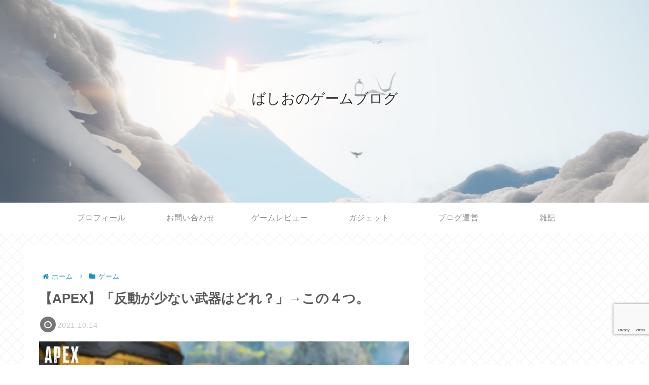

--- FILE ---
content_type: text/html; charset=utf-8
request_url: https://www.google.com/recaptcha/api2/anchor?ar=1&k=6LejTz8mAAAAAPoyMSluncQ8crLPLjfBHUS-MNMu&co=aHR0cHM6Ly9iYXNoaW8tZ2FtZS5jb206NDQz&hl=en&v=9TiwnJFHeuIw_s0wSd3fiKfN&size=invisible&anchor-ms=20000&execute-ms=30000&cb=gzud4h38jz8
body_size: 48419
content:
<!DOCTYPE HTML><html dir="ltr" lang="en"><head><meta http-equiv="Content-Type" content="text/html; charset=UTF-8">
<meta http-equiv="X-UA-Compatible" content="IE=edge">
<title>reCAPTCHA</title>
<style type="text/css">
/* cyrillic-ext */
@font-face {
  font-family: 'Roboto';
  font-style: normal;
  font-weight: 400;
  font-stretch: 100%;
  src: url(//fonts.gstatic.com/s/roboto/v48/KFO7CnqEu92Fr1ME7kSn66aGLdTylUAMa3GUBHMdazTgWw.woff2) format('woff2');
  unicode-range: U+0460-052F, U+1C80-1C8A, U+20B4, U+2DE0-2DFF, U+A640-A69F, U+FE2E-FE2F;
}
/* cyrillic */
@font-face {
  font-family: 'Roboto';
  font-style: normal;
  font-weight: 400;
  font-stretch: 100%;
  src: url(//fonts.gstatic.com/s/roboto/v48/KFO7CnqEu92Fr1ME7kSn66aGLdTylUAMa3iUBHMdazTgWw.woff2) format('woff2');
  unicode-range: U+0301, U+0400-045F, U+0490-0491, U+04B0-04B1, U+2116;
}
/* greek-ext */
@font-face {
  font-family: 'Roboto';
  font-style: normal;
  font-weight: 400;
  font-stretch: 100%;
  src: url(//fonts.gstatic.com/s/roboto/v48/KFO7CnqEu92Fr1ME7kSn66aGLdTylUAMa3CUBHMdazTgWw.woff2) format('woff2');
  unicode-range: U+1F00-1FFF;
}
/* greek */
@font-face {
  font-family: 'Roboto';
  font-style: normal;
  font-weight: 400;
  font-stretch: 100%;
  src: url(//fonts.gstatic.com/s/roboto/v48/KFO7CnqEu92Fr1ME7kSn66aGLdTylUAMa3-UBHMdazTgWw.woff2) format('woff2');
  unicode-range: U+0370-0377, U+037A-037F, U+0384-038A, U+038C, U+038E-03A1, U+03A3-03FF;
}
/* math */
@font-face {
  font-family: 'Roboto';
  font-style: normal;
  font-weight: 400;
  font-stretch: 100%;
  src: url(//fonts.gstatic.com/s/roboto/v48/KFO7CnqEu92Fr1ME7kSn66aGLdTylUAMawCUBHMdazTgWw.woff2) format('woff2');
  unicode-range: U+0302-0303, U+0305, U+0307-0308, U+0310, U+0312, U+0315, U+031A, U+0326-0327, U+032C, U+032F-0330, U+0332-0333, U+0338, U+033A, U+0346, U+034D, U+0391-03A1, U+03A3-03A9, U+03B1-03C9, U+03D1, U+03D5-03D6, U+03F0-03F1, U+03F4-03F5, U+2016-2017, U+2034-2038, U+203C, U+2040, U+2043, U+2047, U+2050, U+2057, U+205F, U+2070-2071, U+2074-208E, U+2090-209C, U+20D0-20DC, U+20E1, U+20E5-20EF, U+2100-2112, U+2114-2115, U+2117-2121, U+2123-214F, U+2190, U+2192, U+2194-21AE, U+21B0-21E5, U+21F1-21F2, U+21F4-2211, U+2213-2214, U+2216-22FF, U+2308-230B, U+2310, U+2319, U+231C-2321, U+2336-237A, U+237C, U+2395, U+239B-23B7, U+23D0, U+23DC-23E1, U+2474-2475, U+25AF, U+25B3, U+25B7, U+25BD, U+25C1, U+25CA, U+25CC, U+25FB, U+266D-266F, U+27C0-27FF, U+2900-2AFF, U+2B0E-2B11, U+2B30-2B4C, U+2BFE, U+3030, U+FF5B, U+FF5D, U+1D400-1D7FF, U+1EE00-1EEFF;
}
/* symbols */
@font-face {
  font-family: 'Roboto';
  font-style: normal;
  font-weight: 400;
  font-stretch: 100%;
  src: url(//fonts.gstatic.com/s/roboto/v48/KFO7CnqEu92Fr1ME7kSn66aGLdTylUAMaxKUBHMdazTgWw.woff2) format('woff2');
  unicode-range: U+0001-000C, U+000E-001F, U+007F-009F, U+20DD-20E0, U+20E2-20E4, U+2150-218F, U+2190, U+2192, U+2194-2199, U+21AF, U+21E6-21F0, U+21F3, U+2218-2219, U+2299, U+22C4-22C6, U+2300-243F, U+2440-244A, U+2460-24FF, U+25A0-27BF, U+2800-28FF, U+2921-2922, U+2981, U+29BF, U+29EB, U+2B00-2BFF, U+4DC0-4DFF, U+FFF9-FFFB, U+10140-1018E, U+10190-1019C, U+101A0, U+101D0-101FD, U+102E0-102FB, U+10E60-10E7E, U+1D2C0-1D2D3, U+1D2E0-1D37F, U+1F000-1F0FF, U+1F100-1F1AD, U+1F1E6-1F1FF, U+1F30D-1F30F, U+1F315, U+1F31C, U+1F31E, U+1F320-1F32C, U+1F336, U+1F378, U+1F37D, U+1F382, U+1F393-1F39F, U+1F3A7-1F3A8, U+1F3AC-1F3AF, U+1F3C2, U+1F3C4-1F3C6, U+1F3CA-1F3CE, U+1F3D4-1F3E0, U+1F3ED, U+1F3F1-1F3F3, U+1F3F5-1F3F7, U+1F408, U+1F415, U+1F41F, U+1F426, U+1F43F, U+1F441-1F442, U+1F444, U+1F446-1F449, U+1F44C-1F44E, U+1F453, U+1F46A, U+1F47D, U+1F4A3, U+1F4B0, U+1F4B3, U+1F4B9, U+1F4BB, U+1F4BF, U+1F4C8-1F4CB, U+1F4D6, U+1F4DA, U+1F4DF, U+1F4E3-1F4E6, U+1F4EA-1F4ED, U+1F4F7, U+1F4F9-1F4FB, U+1F4FD-1F4FE, U+1F503, U+1F507-1F50B, U+1F50D, U+1F512-1F513, U+1F53E-1F54A, U+1F54F-1F5FA, U+1F610, U+1F650-1F67F, U+1F687, U+1F68D, U+1F691, U+1F694, U+1F698, U+1F6AD, U+1F6B2, U+1F6B9-1F6BA, U+1F6BC, U+1F6C6-1F6CF, U+1F6D3-1F6D7, U+1F6E0-1F6EA, U+1F6F0-1F6F3, U+1F6F7-1F6FC, U+1F700-1F7FF, U+1F800-1F80B, U+1F810-1F847, U+1F850-1F859, U+1F860-1F887, U+1F890-1F8AD, U+1F8B0-1F8BB, U+1F8C0-1F8C1, U+1F900-1F90B, U+1F93B, U+1F946, U+1F984, U+1F996, U+1F9E9, U+1FA00-1FA6F, U+1FA70-1FA7C, U+1FA80-1FA89, U+1FA8F-1FAC6, U+1FACE-1FADC, U+1FADF-1FAE9, U+1FAF0-1FAF8, U+1FB00-1FBFF;
}
/* vietnamese */
@font-face {
  font-family: 'Roboto';
  font-style: normal;
  font-weight: 400;
  font-stretch: 100%;
  src: url(//fonts.gstatic.com/s/roboto/v48/KFO7CnqEu92Fr1ME7kSn66aGLdTylUAMa3OUBHMdazTgWw.woff2) format('woff2');
  unicode-range: U+0102-0103, U+0110-0111, U+0128-0129, U+0168-0169, U+01A0-01A1, U+01AF-01B0, U+0300-0301, U+0303-0304, U+0308-0309, U+0323, U+0329, U+1EA0-1EF9, U+20AB;
}
/* latin-ext */
@font-face {
  font-family: 'Roboto';
  font-style: normal;
  font-weight: 400;
  font-stretch: 100%;
  src: url(//fonts.gstatic.com/s/roboto/v48/KFO7CnqEu92Fr1ME7kSn66aGLdTylUAMa3KUBHMdazTgWw.woff2) format('woff2');
  unicode-range: U+0100-02BA, U+02BD-02C5, U+02C7-02CC, U+02CE-02D7, U+02DD-02FF, U+0304, U+0308, U+0329, U+1D00-1DBF, U+1E00-1E9F, U+1EF2-1EFF, U+2020, U+20A0-20AB, U+20AD-20C0, U+2113, U+2C60-2C7F, U+A720-A7FF;
}
/* latin */
@font-face {
  font-family: 'Roboto';
  font-style: normal;
  font-weight: 400;
  font-stretch: 100%;
  src: url(//fonts.gstatic.com/s/roboto/v48/KFO7CnqEu92Fr1ME7kSn66aGLdTylUAMa3yUBHMdazQ.woff2) format('woff2');
  unicode-range: U+0000-00FF, U+0131, U+0152-0153, U+02BB-02BC, U+02C6, U+02DA, U+02DC, U+0304, U+0308, U+0329, U+2000-206F, U+20AC, U+2122, U+2191, U+2193, U+2212, U+2215, U+FEFF, U+FFFD;
}
/* cyrillic-ext */
@font-face {
  font-family: 'Roboto';
  font-style: normal;
  font-weight: 500;
  font-stretch: 100%;
  src: url(//fonts.gstatic.com/s/roboto/v48/KFO7CnqEu92Fr1ME7kSn66aGLdTylUAMa3GUBHMdazTgWw.woff2) format('woff2');
  unicode-range: U+0460-052F, U+1C80-1C8A, U+20B4, U+2DE0-2DFF, U+A640-A69F, U+FE2E-FE2F;
}
/* cyrillic */
@font-face {
  font-family: 'Roboto';
  font-style: normal;
  font-weight: 500;
  font-stretch: 100%;
  src: url(//fonts.gstatic.com/s/roboto/v48/KFO7CnqEu92Fr1ME7kSn66aGLdTylUAMa3iUBHMdazTgWw.woff2) format('woff2');
  unicode-range: U+0301, U+0400-045F, U+0490-0491, U+04B0-04B1, U+2116;
}
/* greek-ext */
@font-face {
  font-family: 'Roboto';
  font-style: normal;
  font-weight: 500;
  font-stretch: 100%;
  src: url(//fonts.gstatic.com/s/roboto/v48/KFO7CnqEu92Fr1ME7kSn66aGLdTylUAMa3CUBHMdazTgWw.woff2) format('woff2');
  unicode-range: U+1F00-1FFF;
}
/* greek */
@font-face {
  font-family: 'Roboto';
  font-style: normal;
  font-weight: 500;
  font-stretch: 100%;
  src: url(//fonts.gstatic.com/s/roboto/v48/KFO7CnqEu92Fr1ME7kSn66aGLdTylUAMa3-UBHMdazTgWw.woff2) format('woff2');
  unicode-range: U+0370-0377, U+037A-037F, U+0384-038A, U+038C, U+038E-03A1, U+03A3-03FF;
}
/* math */
@font-face {
  font-family: 'Roboto';
  font-style: normal;
  font-weight: 500;
  font-stretch: 100%;
  src: url(//fonts.gstatic.com/s/roboto/v48/KFO7CnqEu92Fr1ME7kSn66aGLdTylUAMawCUBHMdazTgWw.woff2) format('woff2');
  unicode-range: U+0302-0303, U+0305, U+0307-0308, U+0310, U+0312, U+0315, U+031A, U+0326-0327, U+032C, U+032F-0330, U+0332-0333, U+0338, U+033A, U+0346, U+034D, U+0391-03A1, U+03A3-03A9, U+03B1-03C9, U+03D1, U+03D5-03D6, U+03F0-03F1, U+03F4-03F5, U+2016-2017, U+2034-2038, U+203C, U+2040, U+2043, U+2047, U+2050, U+2057, U+205F, U+2070-2071, U+2074-208E, U+2090-209C, U+20D0-20DC, U+20E1, U+20E5-20EF, U+2100-2112, U+2114-2115, U+2117-2121, U+2123-214F, U+2190, U+2192, U+2194-21AE, U+21B0-21E5, U+21F1-21F2, U+21F4-2211, U+2213-2214, U+2216-22FF, U+2308-230B, U+2310, U+2319, U+231C-2321, U+2336-237A, U+237C, U+2395, U+239B-23B7, U+23D0, U+23DC-23E1, U+2474-2475, U+25AF, U+25B3, U+25B7, U+25BD, U+25C1, U+25CA, U+25CC, U+25FB, U+266D-266F, U+27C0-27FF, U+2900-2AFF, U+2B0E-2B11, U+2B30-2B4C, U+2BFE, U+3030, U+FF5B, U+FF5D, U+1D400-1D7FF, U+1EE00-1EEFF;
}
/* symbols */
@font-face {
  font-family: 'Roboto';
  font-style: normal;
  font-weight: 500;
  font-stretch: 100%;
  src: url(//fonts.gstatic.com/s/roboto/v48/KFO7CnqEu92Fr1ME7kSn66aGLdTylUAMaxKUBHMdazTgWw.woff2) format('woff2');
  unicode-range: U+0001-000C, U+000E-001F, U+007F-009F, U+20DD-20E0, U+20E2-20E4, U+2150-218F, U+2190, U+2192, U+2194-2199, U+21AF, U+21E6-21F0, U+21F3, U+2218-2219, U+2299, U+22C4-22C6, U+2300-243F, U+2440-244A, U+2460-24FF, U+25A0-27BF, U+2800-28FF, U+2921-2922, U+2981, U+29BF, U+29EB, U+2B00-2BFF, U+4DC0-4DFF, U+FFF9-FFFB, U+10140-1018E, U+10190-1019C, U+101A0, U+101D0-101FD, U+102E0-102FB, U+10E60-10E7E, U+1D2C0-1D2D3, U+1D2E0-1D37F, U+1F000-1F0FF, U+1F100-1F1AD, U+1F1E6-1F1FF, U+1F30D-1F30F, U+1F315, U+1F31C, U+1F31E, U+1F320-1F32C, U+1F336, U+1F378, U+1F37D, U+1F382, U+1F393-1F39F, U+1F3A7-1F3A8, U+1F3AC-1F3AF, U+1F3C2, U+1F3C4-1F3C6, U+1F3CA-1F3CE, U+1F3D4-1F3E0, U+1F3ED, U+1F3F1-1F3F3, U+1F3F5-1F3F7, U+1F408, U+1F415, U+1F41F, U+1F426, U+1F43F, U+1F441-1F442, U+1F444, U+1F446-1F449, U+1F44C-1F44E, U+1F453, U+1F46A, U+1F47D, U+1F4A3, U+1F4B0, U+1F4B3, U+1F4B9, U+1F4BB, U+1F4BF, U+1F4C8-1F4CB, U+1F4D6, U+1F4DA, U+1F4DF, U+1F4E3-1F4E6, U+1F4EA-1F4ED, U+1F4F7, U+1F4F9-1F4FB, U+1F4FD-1F4FE, U+1F503, U+1F507-1F50B, U+1F50D, U+1F512-1F513, U+1F53E-1F54A, U+1F54F-1F5FA, U+1F610, U+1F650-1F67F, U+1F687, U+1F68D, U+1F691, U+1F694, U+1F698, U+1F6AD, U+1F6B2, U+1F6B9-1F6BA, U+1F6BC, U+1F6C6-1F6CF, U+1F6D3-1F6D7, U+1F6E0-1F6EA, U+1F6F0-1F6F3, U+1F6F7-1F6FC, U+1F700-1F7FF, U+1F800-1F80B, U+1F810-1F847, U+1F850-1F859, U+1F860-1F887, U+1F890-1F8AD, U+1F8B0-1F8BB, U+1F8C0-1F8C1, U+1F900-1F90B, U+1F93B, U+1F946, U+1F984, U+1F996, U+1F9E9, U+1FA00-1FA6F, U+1FA70-1FA7C, U+1FA80-1FA89, U+1FA8F-1FAC6, U+1FACE-1FADC, U+1FADF-1FAE9, U+1FAF0-1FAF8, U+1FB00-1FBFF;
}
/* vietnamese */
@font-face {
  font-family: 'Roboto';
  font-style: normal;
  font-weight: 500;
  font-stretch: 100%;
  src: url(//fonts.gstatic.com/s/roboto/v48/KFO7CnqEu92Fr1ME7kSn66aGLdTylUAMa3OUBHMdazTgWw.woff2) format('woff2');
  unicode-range: U+0102-0103, U+0110-0111, U+0128-0129, U+0168-0169, U+01A0-01A1, U+01AF-01B0, U+0300-0301, U+0303-0304, U+0308-0309, U+0323, U+0329, U+1EA0-1EF9, U+20AB;
}
/* latin-ext */
@font-face {
  font-family: 'Roboto';
  font-style: normal;
  font-weight: 500;
  font-stretch: 100%;
  src: url(//fonts.gstatic.com/s/roboto/v48/KFO7CnqEu92Fr1ME7kSn66aGLdTylUAMa3KUBHMdazTgWw.woff2) format('woff2');
  unicode-range: U+0100-02BA, U+02BD-02C5, U+02C7-02CC, U+02CE-02D7, U+02DD-02FF, U+0304, U+0308, U+0329, U+1D00-1DBF, U+1E00-1E9F, U+1EF2-1EFF, U+2020, U+20A0-20AB, U+20AD-20C0, U+2113, U+2C60-2C7F, U+A720-A7FF;
}
/* latin */
@font-face {
  font-family: 'Roboto';
  font-style: normal;
  font-weight: 500;
  font-stretch: 100%;
  src: url(//fonts.gstatic.com/s/roboto/v48/KFO7CnqEu92Fr1ME7kSn66aGLdTylUAMa3yUBHMdazQ.woff2) format('woff2');
  unicode-range: U+0000-00FF, U+0131, U+0152-0153, U+02BB-02BC, U+02C6, U+02DA, U+02DC, U+0304, U+0308, U+0329, U+2000-206F, U+20AC, U+2122, U+2191, U+2193, U+2212, U+2215, U+FEFF, U+FFFD;
}
/* cyrillic-ext */
@font-face {
  font-family: 'Roboto';
  font-style: normal;
  font-weight: 900;
  font-stretch: 100%;
  src: url(//fonts.gstatic.com/s/roboto/v48/KFO7CnqEu92Fr1ME7kSn66aGLdTylUAMa3GUBHMdazTgWw.woff2) format('woff2');
  unicode-range: U+0460-052F, U+1C80-1C8A, U+20B4, U+2DE0-2DFF, U+A640-A69F, U+FE2E-FE2F;
}
/* cyrillic */
@font-face {
  font-family: 'Roboto';
  font-style: normal;
  font-weight: 900;
  font-stretch: 100%;
  src: url(//fonts.gstatic.com/s/roboto/v48/KFO7CnqEu92Fr1ME7kSn66aGLdTylUAMa3iUBHMdazTgWw.woff2) format('woff2');
  unicode-range: U+0301, U+0400-045F, U+0490-0491, U+04B0-04B1, U+2116;
}
/* greek-ext */
@font-face {
  font-family: 'Roboto';
  font-style: normal;
  font-weight: 900;
  font-stretch: 100%;
  src: url(//fonts.gstatic.com/s/roboto/v48/KFO7CnqEu92Fr1ME7kSn66aGLdTylUAMa3CUBHMdazTgWw.woff2) format('woff2');
  unicode-range: U+1F00-1FFF;
}
/* greek */
@font-face {
  font-family: 'Roboto';
  font-style: normal;
  font-weight: 900;
  font-stretch: 100%;
  src: url(//fonts.gstatic.com/s/roboto/v48/KFO7CnqEu92Fr1ME7kSn66aGLdTylUAMa3-UBHMdazTgWw.woff2) format('woff2');
  unicode-range: U+0370-0377, U+037A-037F, U+0384-038A, U+038C, U+038E-03A1, U+03A3-03FF;
}
/* math */
@font-face {
  font-family: 'Roboto';
  font-style: normal;
  font-weight: 900;
  font-stretch: 100%;
  src: url(//fonts.gstatic.com/s/roboto/v48/KFO7CnqEu92Fr1ME7kSn66aGLdTylUAMawCUBHMdazTgWw.woff2) format('woff2');
  unicode-range: U+0302-0303, U+0305, U+0307-0308, U+0310, U+0312, U+0315, U+031A, U+0326-0327, U+032C, U+032F-0330, U+0332-0333, U+0338, U+033A, U+0346, U+034D, U+0391-03A1, U+03A3-03A9, U+03B1-03C9, U+03D1, U+03D5-03D6, U+03F0-03F1, U+03F4-03F5, U+2016-2017, U+2034-2038, U+203C, U+2040, U+2043, U+2047, U+2050, U+2057, U+205F, U+2070-2071, U+2074-208E, U+2090-209C, U+20D0-20DC, U+20E1, U+20E5-20EF, U+2100-2112, U+2114-2115, U+2117-2121, U+2123-214F, U+2190, U+2192, U+2194-21AE, U+21B0-21E5, U+21F1-21F2, U+21F4-2211, U+2213-2214, U+2216-22FF, U+2308-230B, U+2310, U+2319, U+231C-2321, U+2336-237A, U+237C, U+2395, U+239B-23B7, U+23D0, U+23DC-23E1, U+2474-2475, U+25AF, U+25B3, U+25B7, U+25BD, U+25C1, U+25CA, U+25CC, U+25FB, U+266D-266F, U+27C0-27FF, U+2900-2AFF, U+2B0E-2B11, U+2B30-2B4C, U+2BFE, U+3030, U+FF5B, U+FF5D, U+1D400-1D7FF, U+1EE00-1EEFF;
}
/* symbols */
@font-face {
  font-family: 'Roboto';
  font-style: normal;
  font-weight: 900;
  font-stretch: 100%;
  src: url(//fonts.gstatic.com/s/roboto/v48/KFO7CnqEu92Fr1ME7kSn66aGLdTylUAMaxKUBHMdazTgWw.woff2) format('woff2');
  unicode-range: U+0001-000C, U+000E-001F, U+007F-009F, U+20DD-20E0, U+20E2-20E4, U+2150-218F, U+2190, U+2192, U+2194-2199, U+21AF, U+21E6-21F0, U+21F3, U+2218-2219, U+2299, U+22C4-22C6, U+2300-243F, U+2440-244A, U+2460-24FF, U+25A0-27BF, U+2800-28FF, U+2921-2922, U+2981, U+29BF, U+29EB, U+2B00-2BFF, U+4DC0-4DFF, U+FFF9-FFFB, U+10140-1018E, U+10190-1019C, U+101A0, U+101D0-101FD, U+102E0-102FB, U+10E60-10E7E, U+1D2C0-1D2D3, U+1D2E0-1D37F, U+1F000-1F0FF, U+1F100-1F1AD, U+1F1E6-1F1FF, U+1F30D-1F30F, U+1F315, U+1F31C, U+1F31E, U+1F320-1F32C, U+1F336, U+1F378, U+1F37D, U+1F382, U+1F393-1F39F, U+1F3A7-1F3A8, U+1F3AC-1F3AF, U+1F3C2, U+1F3C4-1F3C6, U+1F3CA-1F3CE, U+1F3D4-1F3E0, U+1F3ED, U+1F3F1-1F3F3, U+1F3F5-1F3F7, U+1F408, U+1F415, U+1F41F, U+1F426, U+1F43F, U+1F441-1F442, U+1F444, U+1F446-1F449, U+1F44C-1F44E, U+1F453, U+1F46A, U+1F47D, U+1F4A3, U+1F4B0, U+1F4B3, U+1F4B9, U+1F4BB, U+1F4BF, U+1F4C8-1F4CB, U+1F4D6, U+1F4DA, U+1F4DF, U+1F4E3-1F4E6, U+1F4EA-1F4ED, U+1F4F7, U+1F4F9-1F4FB, U+1F4FD-1F4FE, U+1F503, U+1F507-1F50B, U+1F50D, U+1F512-1F513, U+1F53E-1F54A, U+1F54F-1F5FA, U+1F610, U+1F650-1F67F, U+1F687, U+1F68D, U+1F691, U+1F694, U+1F698, U+1F6AD, U+1F6B2, U+1F6B9-1F6BA, U+1F6BC, U+1F6C6-1F6CF, U+1F6D3-1F6D7, U+1F6E0-1F6EA, U+1F6F0-1F6F3, U+1F6F7-1F6FC, U+1F700-1F7FF, U+1F800-1F80B, U+1F810-1F847, U+1F850-1F859, U+1F860-1F887, U+1F890-1F8AD, U+1F8B0-1F8BB, U+1F8C0-1F8C1, U+1F900-1F90B, U+1F93B, U+1F946, U+1F984, U+1F996, U+1F9E9, U+1FA00-1FA6F, U+1FA70-1FA7C, U+1FA80-1FA89, U+1FA8F-1FAC6, U+1FACE-1FADC, U+1FADF-1FAE9, U+1FAF0-1FAF8, U+1FB00-1FBFF;
}
/* vietnamese */
@font-face {
  font-family: 'Roboto';
  font-style: normal;
  font-weight: 900;
  font-stretch: 100%;
  src: url(//fonts.gstatic.com/s/roboto/v48/KFO7CnqEu92Fr1ME7kSn66aGLdTylUAMa3OUBHMdazTgWw.woff2) format('woff2');
  unicode-range: U+0102-0103, U+0110-0111, U+0128-0129, U+0168-0169, U+01A0-01A1, U+01AF-01B0, U+0300-0301, U+0303-0304, U+0308-0309, U+0323, U+0329, U+1EA0-1EF9, U+20AB;
}
/* latin-ext */
@font-face {
  font-family: 'Roboto';
  font-style: normal;
  font-weight: 900;
  font-stretch: 100%;
  src: url(//fonts.gstatic.com/s/roboto/v48/KFO7CnqEu92Fr1ME7kSn66aGLdTylUAMa3KUBHMdazTgWw.woff2) format('woff2');
  unicode-range: U+0100-02BA, U+02BD-02C5, U+02C7-02CC, U+02CE-02D7, U+02DD-02FF, U+0304, U+0308, U+0329, U+1D00-1DBF, U+1E00-1E9F, U+1EF2-1EFF, U+2020, U+20A0-20AB, U+20AD-20C0, U+2113, U+2C60-2C7F, U+A720-A7FF;
}
/* latin */
@font-face {
  font-family: 'Roboto';
  font-style: normal;
  font-weight: 900;
  font-stretch: 100%;
  src: url(//fonts.gstatic.com/s/roboto/v48/KFO7CnqEu92Fr1ME7kSn66aGLdTylUAMa3yUBHMdazQ.woff2) format('woff2');
  unicode-range: U+0000-00FF, U+0131, U+0152-0153, U+02BB-02BC, U+02C6, U+02DA, U+02DC, U+0304, U+0308, U+0329, U+2000-206F, U+20AC, U+2122, U+2191, U+2193, U+2212, U+2215, U+FEFF, U+FFFD;
}

</style>
<link rel="stylesheet" type="text/css" href="https://www.gstatic.com/recaptcha/releases/9TiwnJFHeuIw_s0wSd3fiKfN/styles__ltr.css">
<script nonce="x7cyh7cniovdHJnfEq3Y9A" type="text/javascript">window['__recaptcha_api'] = 'https://www.google.com/recaptcha/api2/';</script>
<script type="text/javascript" src="https://www.gstatic.com/recaptcha/releases/9TiwnJFHeuIw_s0wSd3fiKfN/recaptcha__en.js" nonce="x7cyh7cniovdHJnfEq3Y9A">
      
    </script></head>
<body><div id="rc-anchor-alert" class="rc-anchor-alert"></div>
<input type="hidden" id="recaptcha-token" value="[base64]">
<script type="text/javascript" nonce="x7cyh7cniovdHJnfEq3Y9A">
      recaptcha.anchor.Main.init("[\x22ainput\x22,[\x22bgdata\x22,\x22\x22,\[base64]/[base64]/bmV3IFpbdF0obVswXSk6Sz09Mj9uZXcgWlt0XShtWzBdLG1bMV0pOks9PTM/bmV3IFpbdF0obVswXSxtWzFdLG1bMl0pOks9PTQ/[base64]/[base64]/[base64]/[base64]/[base64]/[base64]/[base64]/[base64]/[base64]/[base64]/[base64]/[base64]/[base64]/[base64]\\u003d\\u003d\x22,\[base64]\\u003d\\u003d\x22,\x22wrMXMMOyI8OYw5nDrCbCpsOEwqHCvVDDpD0Bf8O4ScKyY8Khw5gEwpXDoicALMO2w4nCh20+G8OpwqDDu8OQH8Kdw53DlsOPw51palF8wooHK8K3w5rDsiwawqvDnkDCmQLDtsKJw4MPZ8KJwp9SJih/w53DpERwTWUbZ8KXUcOmXhTChlPCgmsrIAsUw7jCr1IJI8K2H8O1ZCnDtU5TCMKtw7MscsOPwqVyecKbwrTCg08NQl9kDDsNP8Kow7TDrsKcRsKsw5lsw7vCvDTClhJNw5/Cs3rCjsKWwo43wrHDmnDCjFJvwqw+w7TDvCEXwoQrw4zCh0vCvQpFMW5Uczh5wr3Cp8OLIMKPfCABW8O5wp/CmsO7w73CrsOTwq4/PSnDhwUZw5AFbcOfwpHDuUzDncK3w4cew5HCgcKPaAHCtcKPw5XDuWkFOHXChMOewpZnCEVCdMOcw7LCgMOTGEEjwq/Cv8Orw4zCqMKlwokxGMO7QcOgw4Mcw4PDjHx/QzRxFcOWVGHCv8OodGB8w57CuMKZw551DwHCoinCq8OlKsOrUxnCny9qw5ggNEXDkMOaVcKpA0xddsKDHF9TwrI8w7zCjMOFQzDCp2pJw5zDhsOTwrMOwrfDrsOWwp7Di1vDsQZZwrTCr8OawpIHCVlPw6Fgw7wXw6PCtklbaVHCnDzDiThAHBw/EsOkW2ktwr90fz1XXS/Dq007wpnDsMKfw54kOTTDjUcVwrMEw5DCuSN2UcKkaylxwpFALcO7w7UWw5PCgFMfwrTDjcOiPADDvwnDhnxiwrAHEMKKw7sJwr3CscO/[base64]/[base64]/Di0kgw4pLASIrUChCwrFhw4DCvwLDsxjCjUt3w4McwpA3w45/X8KoE23DlkjDs8KYwo5HKFlowq/CoQw1VcOiYMK6KMOVFF4iC8KyOT9vwoY3wqNyb8KGwrfChcKcWcOxw4/[base64]/DnAxmH8Oiw65RIHoBw5nDjRHDqCo7Vh7CtyHDuFdoBsOzO04Xwrstw5lrwozCuh/[base64]/[base64]/[base64]/DpEXDlGfDj1cQwoLCv0vDt8OvS8OGSx9HPXXCuMKvwppgwrBAw6BMwpbDksOwacO9UsK4wrcjVA9YU8OOT2lqwoAEHhAvwqw/wpdAbCw1DShxwrXDnQvDj2jDicOowp4ewprCvTDDhMODS1vDnWJ7wrzCvBV8ZRXDqxNNw4DDnm4hwoXCkcOuw5bDmQHCum/[base64]/DssKDImjCsB1Ow4spw6bChcKGw61iwp9Hw5LChcOXwr8xw4Eyw4kGw6rCoMKGwo7DmzXCjcO9KjfDi0jChTLDmgvCkMOoFsOFA8Omw4/CssK4SxXCrcOAw5ANdyXCqcO5fsKFB8OkfMK2THbCkS7DmwzDt2s8dHEHVn87wrQqw7bCngbDr8KGfkY2MwzDicKUw5lpw7xmRVnCvcOZwrHDg8KHw5bChTPCvMOQw6YmwoLDisKDw4xLVgjDqsKJVMKYGcK/bcOnDMOwW8KYbyNxax3CqGnCjcOtCELCi8Kkw5HChsOEwqfCih3CnX1FwrnCnUV3Yy/DvHclw63Co1HDljIKLzbCkVpgJcKAwrg/LkjDvsO4PMOEw4HCl8KEwqnCgMOiwo4Hwq9jwrvCjwQTH0sOI8OPwpZMw4xCwqc2w7LCqsObGsOZf8OPVwNdU3c+wpdbL8KPKcOmSsKdw70Pw4AIw53DogtPcsOzw6rDnsOpwqstwo7CkljDosO2X8KcIl4HfGXCrcOzw5XDq8OYwprCoiHDu1cdwo84YMK/[base64]/[base64]/CvMOGOlfDrcKBwoBSw5M8w6vCvMOjdl12QMOLLcKMTkXDuRnCisKfwqIyw5JWwpDCuxM9fXTCrMKzwp3DuMK5w73CgiovAWMBw4syw6fCs1t3An7CrXLDi8Odw57DsDvCn8OwV1jCucKLfj/DkcOUw6IBXsOxw77Cj0zDvMOabsKAasKKwpTDj0vCi8KDQcOPwq/DsiJ5w7V/acOxwr7DhkEBwpgBwqbCn0zDkywMw5vDkmnDhRgPEcKqMSXCgHEoHcKBTH0CVsOdS8KkTlTCrQ3ClcODXxxZw6p/wrgYG8KZw5DCqsKYUGzCvsONw6Ygw4ArwqdkeUnCicKiw7pEwrHDoTXDuhjCt8OHYMK9cXw4bz1cw7fDoTgsw43CtsKkw5/Dsn5lElXDucOXD8KTwqRiemAhY8OgLcOBJgB9TljDrcOmL3xBwo9awp8/[base64]/DncOfIMKfdy/[base64]/w7giwrlxw4bCp8Kiw6N5WAdLWMOjOi1tw5VYTsKDBUTChcOLw7YXwr7DvcK1Q8KCwpvCkV/CollDw5HDgsO/w4XCtFzDscO9wp7Cu8KHB8K8GMKDScKBwrDDisO5CcKSw4HChcOXwrcdSgHDomfDvlsxw6hpEMODwpl0NMONw4godsOGQsOmwrAewr5nRlbCscK6WT/DtQ7CpwXCqsK1IsO4wrc5wqPDizBtJg0Jw5BCwqcCU8KucmvDrwFuWTPDs8KRwqZ/[base64]/wqsBaUfCicK2QzjCicOAWsOzakzCrMOzCA8nZ8OwbG3DvsOoO8KOw7vCngRcw4/Dk3t9NMOsAcOjXlEQwrLDigNrw7cGHicxMyQ6NMKCKGIxw641w5XCkA40RwbCtTDCosOrekYmw6Juwo1CPsKwJEp7woLDnsKGwqRvwojDrlHCvcOeAS5mTgpMwokfUMK7wrnDn1opwqPDuCpQJTvDsMOdwrfCksOXwqpNwo3Cm3NPw5rCocOIFMKtwqY/wpvDpgfDu8OTfA9zFsOPwrVGTGExw5QYMRcVSsK/XcOJw4fDusKwK08feW5qIsK+w6cdwrU/O2jCojQpwprDh0QVwrkfw6bCsx9HdSTDm8OWw6RGIcOuwpvDk3fCl8OIwrXDo8O7Z8O4w7TCjHM8wqdfBsK5w7vDicOvJGQkw6vDgmDDncOVNQnDjsOPw7bDlcOcwoPCmAfClMK8w7TDnGcMPBc/bQ0yA8OpNxQtdyglCgnCvz3Ds0N3w4rDmVU6PMOPwoAfwqHCmi3DghTDocKewrdgdUotSsOzTRnCh8KMBTzDncOHw7NFwrQkNsOdw7hBWcOVRilHQsOkwofDlB1jw7nCq0fDvCnCm2DDmMOFwqF1w47CsS/DozZiw40IwoHDusOMwoIiRw3DnsKrZRtPEGYSwr4zJkvCncK/UMKbITxswq5Gw6JJf8KWFsOOw6PDlMOfw4TDjhgKZcK4IUjCm2INMQg6wolqZDQIV8KiAmZBbGlAeHplSQYSTcO0GwBUwqzDol/DpcKzw79Kw5LDlgfColJ8eMKKw4PCuB8DKcKebXLCn8O3w5wVw5LDlShXwpHCrMKjwrHDn8OMY8OHwrzDgA51M8KSwr1SwrY9w75LBUEbHWwJacKBw4TDi8O7IMO2wp3DpEhjw7zDjE4/wrYNw6QSw5l9YcKnE8OWwpQ2R8ObwqE8QzkQwowIDn1nw50zB8OYwpPDpxHDlcKIwpvCnRzCoyTDi8OKXcODQMKOwo4kwohUSsKuwrQvb8K3wpcKw6TDsRnDk1xvKjnDhSIBKsKqwpDDssOfcWnCrXRswr95w7pmwpvCjTtWUm/Dn8OuwpQfwpzDucKqw5VPcFF/[base64]/YsOJIFgmw6YtOsKXfMOUMB4OwpF1AlnDtVYkKlU5w6vCpsK4wrRnw6rDlcO4aSPCpDvCgsOSGcOowpvCvWzCjMO9GcOqHMKSZVRnwrsMZ8KQNsO9GsKdw5XDoCfDg8K1w6g8fsOeEWHCoR5RwrtKaMOUMCdnacOVwrJ/[base64]/DpBnDgcKReBfDhsODdkZhRCYtw7NeKxoPRcOzRQx8EVQKNh5/MMKFM8O3L8OYMMKywqYuGcOGK8OdWGnDtMO1KSTCojfDj8OwdsOyUX9naMKlbhfCq8OJYMOmw6Z0PcK/alzDq2QdRsODwpLCqwnChsK7GCpcHTbChylKwoo0VcKPw4LDmx9NwpgewpnDlT3Ct1jCh1/DqcKfwqYKOsKhB8Kiw6F2wrzCuzTDqMOWw7XDlcOEBcK9V8KZDjA3w6HCsgHCmUzDhkxRwp57wr3Di8KSw6l+CcKHR8Obw4zDiMKTUsKTwpHCuV3Cln/CoB7ChU9Ww6JcYsKtw5JrVFEtwrrDqEB+XT/DoynCgsOpcW9ew7/[base64]/CjcOOXX3DuUTCmAxiwovDosK2w7sYwprDjcK+McKaw77CncOZwp0pbMK1w5DCmkfCnGXCrAXDnBfCo8KzbcKEw5nDscOFwqvCm8OHwpnDq2vDuMO3IsOJeB/[base64]/Cl8K3woQ2w5HDosONw7DDvcKgSMK4YzjCicKpw5fCtR7DgR3DnMKOwpbDsRJowqABw5ZGwrHDi8O/djVFQxrDiMKhMHLCm8Kyw5jDozgzw6TDtWLDjsK7wq/[base64]/CtAc1B2ksPMOFSMOCwqLCuHpiZADCvcK+F8KyR35NVg43w7bDjm8JQSkdw5DCtcKfw4IKwoTComE0aVoHw5HDkXY9wr/DnMKTw5oCw5RzHX7CqMKVRsOMw61/P8KWw40LZA3DvsKKI8OnZ8KwZBfCpDDCmF/DnDjDpsKCVcOmCMOyDlzDoh/Dpg/Ck8OfwpTCscOAw58eT8K+w6tHKSLDoVbCgFXCn1jDrQ0nc1/CksOTw47Do8Kzwr7CmWQpU3LClW56UMK6w5rCisKtwpjChxTDnw8jWUsKCl5rR1zDj07Cj8K0w4bCicKjEcO1wrfDusOoSl3DlmDDq2PDkcKSCsOjwpLCoMKew4rDoMKZJQRNwqh0w4rDnltXwoLCosOxw68AwrxSwoHChsOeYg3CoA/DpMOnwq91w6Q0fcOawobCoE/Dr8O6w4/DnsOiJifDvsOQw6LDriPCpsKUcnTClXwrw4nCu8OrwrkKAMK/w4jCtGgBw5Nfw7/CscOpQcOoBG3CoMO+eELDs1kJwqjCuQIzwpI2w5xSb2/CmU0Ww4MPwowbwowgwrtaw505FRbCiBHDh8K9w6HDtsOfw7w1wpl/[base64]/Du1nDh23CuMOFFMOnIFo0dD3Dr8Kywoh8Wg3DmcKnwqHDscO4w6EhGMOuwpZPTsKhBMKBc8Ocw5vDn8KGBU/CthlyHU0iwpo9RcOAWjpxasOMwojChcO2wpRFFMOqw4fDoikvwrXDuMObw5TCusKZw7MrwqHCnEzDnE7CmcK2wozDo8K7wrHCicKKwoXCjcKzGGgxOsOSw6VKwpd5T3nCtFTCh8K2wq/DmMOXHsKUwrLCqcO5PxEwTSB1cMKjQcKdw7rDoV7Dl0I3wpXDlsKqwprDoH/DnmXChDLClFbCmnYzw5IOwogNw7B3w4HChA8NwpVbw7/CmcKSCcOWw5ZQQMKFw43DsV/CqVhPV35bE8OsRmPDnsKUw4h/AHPCq8KbcMO4PkovwoAGRShRNz1owohRRTkmw5MVwoBqWsKawo40c8Odw6zCpH1/FsK2wpzCmcKCRMKyZ8KnbVDDlsO/wrM0w5sEwrp7WMK3woxgw4TDvsKEPsKKbBnChsKvw4nCmMKqbsOJJcOTw54Twoc+Q107wr/[base64]/[base64]/DrBzCmFErw6gYAcKYDFTDrsKiw7/CosKONcK/ah9xwq99woI8wr5ywp4dVMKHCRhlGDB4bsOTFETCrMOOw6tAwr/CqjJ4w5oOwoMRwrt2fnZdEEEoI8OARBDColnDgMOEfVJVwqjDi8OZw5IfwrrDsEgBQys3w7nCn8K2P8OWFsObw4NJTGPCpD7DnEcvwrBoGsOVw4vDrMK5B8KiAFDClsOSS8OpeMKbFWPCmsOdw5/[base64]/HFDClMKTw7hcQBdqwpcMDMO+QzbCrHRnfVBAw4cxS8OgQ8Kxw4xVwodTVcOXVAROw69nw5XDvMOtUDAnw6TCpMKHwpzDj8OoYlHDh24Sw7nCjQJbXMKgFWkAMWfChFXDlwJZw5wSH3pjwrJubMOCCwsgw4PCoDLDtMKowp5jwqDDgMKDw6HCqQBGLMOhwo/Ds8K8S8KRKx3Ctx7CtE7DpsOTKcKiw7lEw6jDnEAFw6pOwrzCkjsowoPDghjDgMO8wqTCs8KTCMK4B1Naw4HCvGc/FcOPwqcwwr52w7p5CSUhbcK9w5l9HCU/[base64]/CtsKrEE/DvTDCiMOsGcOLASbCv8KOw7s+w7kGwqPDolApwoHDjhXDucO1w7V0HkEmwqgiwo/CkMOtViXCiDvCisKXNsOJZ2tRwovDmz/Cj3FbWcO9w6ZhR8O/JlVnwoIKfcOkesOrcMOZCm8xwqAowrfDm8OYwqLDj8OOwr5Zw4HDjcKURsOdQcODLXfCnkzDjnnCmE9+wrnDrcKOwpIHwqbDvsKsFsOiwpBxw63ClsKqw57DpMKkwr/[base64]/TsO9wq14GVNldcObwqfCkgQdNjTCoMO9Y1gDwqvDsTJHwrNOa8KTKcKxSsO3YzYLGsOPw6nCtEwSw7A4McKiwpo5alLDgMK8w53DtMOyYsOnbHTDozhqwqEUw4BLNT7Cu8KxHcOqw7AEQsOqQ2PCq8OAwqDCrkwKw7hrfsKxwp5ccsKaMm1/w4YXwpnCkMO7wqduwowSw7oJPl7CpsKWwrPCt8ONw50DYsO4wqXDii0Pw4jDncKzw7DCh04qDcKkwqwgNjx/K8OUw6DDgMKowr8dUHMrwpYQwo/Ck1zDnxtwYcKyw4zCuwrCi8KSZ8OresOWwoFTwrtmHDxfw4HCgHvCgcOZMcOMwrRkw7ZxLMOmwptWwrvDkhh8MSUNWE1Fw416IMKvw4luw5fDmcO1w7UnwoTDuWfCkcK5wr7DjxzDvHAiw6sGB1fDjEhkw4fDsE/CrzHCrsOxwq/DisKJNMK7w78WwpQ+KkhPRi5MwpQfwr7DtnPDgMK8w5XCgMKqwpvDncKmdU9vTzwAC3t5BEPDu8KOwoEWw4x/[base64]/[base64]/DuzccBnlfJXDCg8Kkwo58FCbCiMKuUETDihrDhMK+w4V3AsOtwrLDmcKrQsOLPXHDv8KSwpEowoLCj8KPw7rDnl/CkH4sw50HwqJlw4/[base64]/[base64]/[base64]/Dh13DsiZ2w7/CglNeKMKfwpFDUTbDgcO8wq7Du8O1w4TCq8OZVMOYN8KeX8Oga8OXwpQEbsKsRjUGwr/DmHLDncK/fsO/w7UTecO9ZMOHw7xdw7M/w5vChMKVRn/[base64]/XHkFw4HDqxrCjsK3EH7CsA/CjWXDiMK/FQovP1FAwpTCm8OFacKewoPCr8OfNMKJLcKZGRDCgsKQDgTClcKTMyVWwq47EQNrwr1Lwp9Zf8OhwqlNw7jDi8OpwrQDPHXCsH5rH1zDknvDgsOUw7zDv8Oyc8Omw7DCtgtUw7pPHsKJw7hweHnCgMK2cMKfwp0xwqtbXVQZN8Orw4nDn8OpTcK6IMKIw7TCtRR1w7/Cv8K7MMKrAj7DpEcfwp7DuMK/[base64]/DpwzCoMO1GzxkAMOIw4smwrnCu8O/w44wwrlkwpVxR8O3wr3DtsKOE0nCjcOpwqgzw6nDmStYw4nDkMK6Emc8RyDCjzNSP8O6W3rCosKFwqzChHHCj8O9w6bCrMKcw4A6b8KMU8K4AMOqwqTDvEpzwppZwofCrmc9IcKfVsKKWxTCgwY8Y8KIwozDvsOZKDE+E0vChn/CgEHDmmIYF8KhG8KkcjTCiljDp3zDhkXCh8K3KMOEwpfClcOFwodOIQTDscOUK8O1wq/Cp8OrPsKuSitcUE7DtMKvDsOwHAkdw7J7w5TCtTUww4PDg8KwwrZiw5sgSyMwDgRMwpdvwpnDs3w1R8KAw7fChTEVDFrDnzB3LcKPUcOUcD3DqMOkwrU6EMKmCARcw6kBw7HDnMOxCjzDoWTDg8KUA2UPw7/CrcKsw5TCksOFwrTCv2M3wpzChAHCsMKYMVBibg0iwo3CkcOIw6jCi8Kfw7A1bS52Skkiw4bCjHPDhH/CisOaw7HDtsKFT3jDnEjChMOow4LDjsKSwrEXFyPCqjoSFhzCscOwBEfDjFPDkMODw6rDoxQlTGtbw7zDpCbCgyxTbl1Gw4vCrQ59cmM5GsKwMcKQCgnDuMK8asOdw74PVmJDwp7ChcOTfMOnCBdUKcOTw4DDjg/CuRArwprDhMOVwonDscO+w4bCtsKUwqAuw4PCt8OFLcK9wo/CgAh7wrB8eFzCmcK5w5zDuMKFBMO6Q1HDlsO5UjjDs0TDosKGw4U2CMK7w6jDnVrCqsKiZVpVT8OMRcOPwoHDjcK0woMmwrzDmG46w4TCscK/w6J/TMOqdsK+dUnCncKNVsKjwpgFLx8aQcKXw68Ywr1jWcKxLsKgw7TCuArCusKdAsO2dy7DqsOuOsKcacOjwpBYwrvCqcO0fzAKdMOaRTQvw6lQw6x7WQgDR8OaZwZpRMKjFiPDnFrCj8Kqw6hDw7TCm8Khw7vClcOhYHR1w7VjU8K2XWHDkMK/w6VVXy87w5vChhDCszMgfsOowot9wptYXsKnSsOUwovDuWpqfy9tDl/DnVbDuyvCj8Okwq3Du8K4I8KhKVVCwq/DvAQVQ8KMw6vCi0gyJEXCoyx1wqJwKsKyPyrDg8OUKsKmTxVqbhM0F8OGLSPCucOYw6d4EVR8wrjCrFQAwpbDu8OVChUaagZQw5ZEwpDCu8O7w5nChDzDvcO8MsOFwqTDiDvCjC3CsQVlSMKoYzDDi8OtTcOnw5YIwqPCiWXDjMKtwpZmw6d7wq/CgmxfSMK9G3UVwrpIwoUBwqfCtgULQ8KCwqZvwqnDncOfw7nDiiwpLVrDnsOQwqt8w6zChnRvBcOORsKOwoZWw6xCPDnCvMOFw7XDkSJbwoLCl2Q6wrDDrRcGwr7Cg2lHwoRDFi3CrljDp8KuwojDhsKww6VWwp3CqcKMSVHDu8KaKcKcwpxNwpkXw6/CqQsWwp4MwqTDiQ59wrPDpcO/wpUYGR7CryMHw7LCtx7CjWHCssOOPMKAc8KiwqHCuMKFwojCjMKHIcKVw4nDh8Kaw4FSw5d9QAM/[base64]/w6/DrMKlInsjw79Tw4DCqn7CmsOgM8OqL8OxwqPDhMOYQHM/wqs/[base64]/M8OSI8OhUUt6e8K5wofDpsOUw4NzDsOwUsKXIsOnBMOXwpxgwroGw5XColcRwobDrSNqwrfCmBlTw4XDtDdhcnNSZMKWw7FOL8OVG8KyY8OfAMO9aVYnwpc4VBLDjcOvwqXDgX/DqHMTw7IDBcO3P8K2wpPDtWx2RsOSw5zCgmFtw4fDl8OQwpNGw7DCpsKjJTbCksOwZ3MUw7fCl8OHw5c/[base64]/DrX0xw4rCkywgG8KNO8O5w6jCv3TCvkYWwok3T8OOTQZswrByM0fDjcKPw6BCwpp+e2XCqC8mW8OUw4VyE8KELW7CmcO7w53DiBLCgMOJwolTw6h1aMOIdsK0w6jDvsKuQjLCgsOYw5PCo8KUMQ7Ch3/DlQxZwpQRwqDCnMO+Q0fDtmzCucONBxHCiMKXwqxUNcOJw7oKw60iAj4PV8KKK17CscOVwqYJw47DosKXwo8tOELCgB/[base64]/Ci2/CuWMaZsOSMsOFw47CtEgsw6rCscKVw4N9H17Dj05yQDTDtD5nwq7CumnDnXzCvhoJwp4ywqPDo2pIEmEyW8KUZnAdYcOYwo4twoplw4IKwp0CXg/DgR4oCMOMaMKsw6jCs8OGw5rDr3MmScOew50qcMO/MEQdelw/wq8ywr9SwpbChcKFFsOYw73DncOcTDMKJnLDgMO6wpEMwqxtw6XDqRjCiMKVwqlhwrjCvQfCmsOCFi8TKmTDoMOKUSUxwqnDiBXDmsOsw75tL34EwqA3B8KJaMOVwrwuwqk0RMKnw7zCmMOiF8KxwplGID3CsVtzH8KHUx/Cu1YJwrXCpEQxw5FzPsKdZGnCqw7DrMOabljCtkliw61JTsKeJ8Kod3IIa0nCn03CksKZU1DCnVvDq0pwB8KMw5gyw6PCkMKgTgNDJ18RP8OCwo/Dt8KNwrDDtkgyw5VCMlbCssO2Uk7Dn8K+w7hKDMOpwpzCtDIYAsKDKF3DmSjCu8KkCStqwq49WXfDsxECworCoRvCoWFaw5xSwqzDr30+EsOlQMK8woECwq4twqArwrDDlMKXw7nCvjnDhsOzWirDnsOCDsK8Z03Dt0w0wpUDfcKHw5/CgcOhw5NZwoVKwrIJXBbDimHCpwUjw7fDhMOFMMO/e1JrwpR9wrXCksOyw7PCjMKEw4jCjsKDwp50w5IPWisrwqZyasOMw7vDtA9hExkNbsOPwr3Dh8OdAETDuEXDi1ZFGsOLw4PCi8KZwrfCjxEvwprChsOyasOlwos8KAHCsMOibiE3wqrDtzXDmRJKwqNLMVdPbE/Dgn/Cq8O/BRfDtsK1wp0CR8O3wrzDvcOUwobCnMKzwp/DknfDnXXDqcOobn3Cm8OZXjfDo8ONwqzCiHvDm8KDMBDCsMKJQ8K9wpLCpifDoyp/w7MpA2HCsMOFPsOkV8OKQsOjfsKNwoMif3LCtBjDpcK+GcKIw5zDlQ/CukcLw43CtcOUwrbCh8KhGCrCpcOmw4UtABfCqcKGIF5EWnTDhMK/Vg8cSsOJP8OYT8Knw7/[base64]/DncK5wobCmzllwrHCjVlOVXTChCvDv15QwqrDksOSXsOQwqbDjsKCw5UTV3HCjQDCpsKfwqzCrSsEwr4AAMOww7jCssKyw5LCjcKSO8KDCMKlw4XDh8Okw5PCgyDCgGgFw7zCiSLCjVRaw7nCvkpfwprDpkRqwp3CiU3DpW/CkMKjBMO6NMKcasKrw5Jpwr3DjxLCnMORw6JYw4IfYxEPwroCFk1Nwrk+w5QVwq8Ww6bDmcK0ZMOIwqfCg8KlCcOmOnxCPMKICRbDnELDkxTDmsKnA8OyA8OewpA8w6nCpGvCgcOwwrzDvsOqalldwqI/wrvDq8Oiw784PGcHQcOLWgnCk8OmTUnDucK7aMKZTnfDt2kMZMK3wqTCgwjDk8OiU0E6wqAZwoU4woRqD3lPwrIhw6bDljJoPMOcO8KMwpV7Y3c+AEzDnAInwoHDnXjDg8KLNEDDrcOIDsO5w5zDlMO4LsOSFMOLPEDCnsOLFARew5gBe8KRGsOTwqDDhSc/bk3CjzN8w5V+wrkBewcXRcKeKMKYwoxbw6l1w5MHQMKRwp4+w65SG8OIAMKVwrl0w6LCgMO9ETJkI2HCtMOhwqzDpsOSw6jDqcOCwp1pEynDrMOgeMKQw5zCuHFVI8KCw4hUBmrCtsO/wqDDoyXDpMOxEiXDjwTCp0FBZsOnXSjDs8Ocw7EpwqTDo2YgEEw5QMO6wpoRUMK3w5whURnCnMKAfW7DqcOqw5MTw7PDuMK3w7h8ZTckw4fDoDYbw6VmWisbw5zDucKlw63DgMKBwp89wr7CtCgRwrzCssKIMsOOw6BsS8O0BE/[base64]/DgsKJwrjDm3YBwoMoBsKJwpxOEsKRVsOxw4HCg8OKBRbDt8K5w7kVw7Ruw7bCpwBld1TDmcOdw7/CmDhnZ8KVwpLCtcKxOTDDssODw65JTsOcw7kRKMKVw6wufMKRcx/CnsKQesOHQ3rDiklGw7gGbXjCs8KEwqLDk8OIwqjCtsOgYERsworCjsK8w4AsFXTChcOuWlTDr8OgZ3bDmsOCw74CRsOpT8KWw4oSYVbClcKRw4/DnHDCp8Kcw43DuXjDuMOMw4QpdX4yMXYXw7jDrsOtTW/Dow8xCcOkw5NOwqAjw71XXm/Dg8OXHUXCk8KPMMO0w4nDsjVCw5fCgmMhwppjwp/[base64]/[base64]/[base64]/Dm8KWw5rDmnNhw6p4w7Eyw4zDr8KLTsOPw68If8OZb8OkDwnCjsK0w7cVw5/[base64]/[base64]/ClcKow5nDsUHCp30LeMOtwpXDh3wSbxp2wqjCrsO3wpE9wpYXw6jCmmMFw7vDnsKrw7UcJCrClcO1eBBRGyLCuMKGw6U+w4VPO8KyTmjCiEQiU8KJw7zDi2FaNFwGw4LChQ5iwrUvw57Ch0nDmlo4CMKDUUPCr8KrwqhuayLDvT/CpD5Tw6DDgMK4bcOvw6Z0w7/CosKGSXcyO8Kcw63DsMKBRMOSczjDjBZmK8KjwpzCmzh4wqoMwoABXVbDqMOZQ0/CuFBmbsOMw4IANlnCtFbCmsK+w5nDjSPDrsKiw5kVwp/DhQtpJ3MLPWltw5MlwrfChx/CtQ/[base64]/DpUBVwrrDiUfDti/ChsKxw4AbGMOQF8Kow5XDtMK0QGYiw77DqcOyDj8gdsOVSUrDtRokwrXDvVB+bcONwrx8KSjDnVZCw7/Ds8OzwrovwqxUwoXDncOiwqJhVFPDrS89wpguw5/Cu8OOU8K0w6PDnsKHJBR9w6ggBcK8LhHDuGZVe0rCqcKLSV7DvcKRw6/DgC10wr3Cr8KFwpYuw5LDnsOxw6nCr8KfHsOkfGxoZMO0woIlX3DDusONwq7CqQPDiMOxw4rCjMKrS1NOS0nCuTDClMK6QHvDrgPClC3DmMKTwqlswqBSwrrClMKwwonDncKoVk/Cq8KIwoxiXwkRwq81ZsOaNMKIBcKNwo1Jw67DhsODw6dKUsKEwr/[base64]/CpMOxwqfCgsK1wrIVM8OEwrvCkMKFFMO7woInwoTDhMK3wq3CssKqDDUiwrkqXFLDohrCnkzCkyLDlmfDqMKaahERw7TCil3DnFABNQvCjcOIBcO8w7DDq8KVY8OMw6/Do8Ogw55LWWUDYBIfWgcxw7nDksOswrDDs0gaWgACw5TCmCNhSMOhT0xhTsO9K3EdTiLCrcO8wrUrbGrCtXPDi0zDpcOyecOtwr4MdsOOw4DDgE3CsAfCgwfDqcKzJmU2w4VUwrbCuFnDjhoGw558KSQlYMOOLsO1w4/[base64]/w6RwPcKDb1fCjsKCwrrCqyfCtwYfw48LJXteworCgy1Bw4BXw7XCpcKxwrTCr8O8EGo/wo5ywqZdGMKjRWfCrCHCsyhhw5nCrcKEPMKIbCpLwqhQwobCohVJex8eFzVSwprCo8KJAMOQwrDCv8KpAiElAB9FOn3DgknDpMOjcHvCpMO3EsK0bcOqw5hAw5Qowo/CvGk8LMObwo1tSsKaw7TDhMOVVMOBbgzCiMKMNgjClMOEMMOUw67DqnrCnsOHw7TDlF3CuyDCilTDtRULwrZOw74RScOZwpZoQihdw6fDkgrDi8O3a8K8MHbDr8Ktw5nCp30lwo03fsO9w58cw7B/[base64]/w4zCnsK4wpnCmmPDrisKL8O+A8O8esOwUcO6IsKGw55kwqNUwpbDv8OhZyxpbcKnw5PCpUnDq0BfNsK/AyQYC0zCn3IXBnXDsSPDpsKTw5DCqF8mwqnDukYRZG58csOcwpgsw5Vew5lMB3bCr0IMwpxBZWDDvBjDlRfDocOgw4PCvg1tBcK5wonDoMOVJXBITHpJwrsnQcOcwp7Cj3tewoNmZTUIwqF3w5/CgidcXzlNw559csOvJMKrworDnsOKw5h0w77CgAjDksOSwq43KsKawrlyw5R+OV1Xw7pWaMKIAhLDncOyKsKQUsK5J8OGGsODTDbCjcK+DsKQw5cVJTcCwpfChG3DlAjDrcOpQB7Dm2ApwqF1EMKZw480w5VoOsK2F8OHFx8/GTUFw49vw4HCixjCn21BwrrCk8OIbiQ7bMO+wrTCo3AOw6tAX8Oaw5LChsKVwrLCrWnCgmdJV0gQVcK8KcKlfMOgacKKwrNIw6BKwrwqKsOZw4F/JsOKak95XcOjwr4rw6/DnyMYUStuw44wwr/CrjIJwoTDlcOHFSYyAsOvPW/CjwLCt8KOVsOwJnvDiW/CiMK5XsK9wr1rw53Cu8KuAFHCrMOWckZtwr9YTj7Dlw3DiVDDh2nCkXEvw4E1w5ZYw6Zaw7Asw7DDhMO1a8KUUsKUwovCpcOWwpZ9TsOXDRzCu8Kpw7jCkMOUwqg8OlDCgHTCqMOPGiIdw6/DtcKMDTvCvEjDjxZHw4TCucOKVxJCaWUxwq4Pw43Chh9Bw592eMKVwooSwpU/[base64]/w5FhIcK3BBDDm8Oiw4vCn8O1w5bDoVBewp0SI8OLwq7DqQHDmMKqNsO0w50ewp8xw4J1wrRzfQzDjEINw5sFQ8OUw51GHcKwecKbATJFw5XCrA3Cn0jCnlfDkj/Cjm3Dnn0DUyjCiGzDoFVDa8O3wpk+wr53wpkMwr1Pw5x4R8O7L2HDnU98EcKUw6I1XwVFwrQHD8Krw5dIw4fCtMOuwpZBA8OUwoEPFcKHwpHDpcKMw7LCsw1qwp/CsRMCAMKjJsKzWcK9w6ZBwrN+wp18SAbDv8OVCS3CgsKrLQ9lw4fDigFaeTLDmMOVw6cCw6kfEBYvasOKwrLDs1jDgcOFNMKeWMKCHMOEY3PCgcOTw7XDtioAw6LDvMK0wonDqSt9wq/CisKlwqFrw49rw5PDnEQfPmvCr8ORYMO6wrZaw7nDribCqF00w75ww5zCihzDgiZrD8O8AV7Ds8KSJyHCoBoaA8KJwpTDksKmcsO1ZkU6wr1xIsO0wp3Cq8Oqw7/DnsK2Ai9gwq3CjiJgDcKqw63CmQsfDDTDoMKzwpEWw5fDo0U3DsKnwqbDujDDsmZmwrrDscOZwoHCh8OPw61PR8OZRQMnecO9E3JsCx5bw6XDqD1FwowQwp5vw6jDpABvwrHCljYOwrZawq1ZWhvDo8Ktwo1uw4NMHRhaw6JJw5vCn8O5GwpTTE7Dql/Cr8KtwonDkGMmw5oawp3DihDDg8KMw7TCpWN2w71tw5pFUMKPwq3CtjTCoWZwSCd7wpDDvjrDhA7CvA11wrbDjSnCrk0Mw7chw7HDuh7CvsKKUMKNwo7DoMObw60IDSx6w7dlGcKJwrPDpEHCk8KEw4U6wpDCrMKSw4vCnglFwqPDiA8DG8OoKBpewpPDksO/w4nDmyhBXcObOcOxw6V1S8ONHF9owq04QsOvw5t1w5wzw7nCghg4w5XDvcKDw5fCg8OCGUMyJ8O+B0fDqHDCh1t6wrTClcKRwoTDnGDDosKfLz/[base64]/DoMOkw5kXYsKEwo/[base64]/[base64]/DlcOlTsKfNsK6JsOQw6t7SsKEMsO6w6vCjcK5wp83wrdrw6UIwpk1w7LDlcKLw7jCrcKaZgUEIR9qSlZ4wqc1w6fDksOHwqnCm03Ch8OobhEZw4FOaG8aw5pMbkLDvj/CgTkxwrRQw7sIwr9Ww48dwrzDuxR8V8ORw5LDtS1Pw7rCjHfDucOKYMKmw7vClMKOw6/DvsKfw7XDpDzChFh3w5bCqk1QMcOWw50qwqLCow7CpMKIBsKXwo3DosOjJsOrwqYwCCDDpcOFFhF1blchM2dzPnDDlsOdUXUcwr5YwrMHYztfwr3CocOPEhErXMKJPhkeYxRWe8OmYsKLO8KEJsOgwpkCw4pQwpcMwoUlwqJqWE8AOSclwqMuZkHDhsKVw5I/woPCn2nCqBvDg8OpwrbCmhzCv8K9Q8OYw7F0wrHCskJjKQ8CZsKhJD9eIMOgV8OiQi/[base64]/flpCV2ssw6B/BEjDv3zDrcOjw53CqmQCT3rDoD8EHnLDkcOLw4AlVsKtdH4YwpJMcTJRw6vDjMOhw4DChBkGwqRVWyE6w5VgwoXCrApQwplnJsK+wp/CmMO/w6Qdw4kQc8KYwrTDvMO8M8OnwrzCoHTDjBHCu8Oiwr/CnQ0uEz1ew4XDvmHDqsKWL3DCsiprw5rDvQvCriRLwpdxwrrCgcONwoRlw5HCt1DDr8KmwrggEFQpwrN2dcKzw4jCoDjDmUvCm0PDrMOkw5kmwpLDvMKmw6zCqAFjOcO/w5zDpMK7wrAFLUPDpcKxwr8UesKpw6bCmsK+w4rDrcK3w5PDjBzDnsK4wo9mw7VRw4MZDcORWMKJwr0eEsKZw4nCvcObw6oSbzw0YzDDnmvDpxfDokzDjU0KcsKaTMOPMMKGfw9ew44eCD/CkCfCv8OyNsKPw5TCvn0IwptwIMKMGcKDw4VmVsOePMOpJXYawo9UYntAaMOHwobDiVDCnSEKw6vDnsKWf8Kaw5fDhmvCicKUZcO0PS51NMKmSBB0wo0Swqd1wowpwrcLw7NOOcOywro6wqvDrMO4woV7w7HDpTFbasKDV8KSesKKwp/CqE4CfsOBBMKgfC3Ci0fDkgfDimlubFbCkjI0wovDjF3Cr0JBXsKNw6DDosOiw6bCvj48GsOUPBwGw4hqw7/DkivCnsKqw5hxw7nDtsOvXsOVB8K/UsOlTsKzw5ASIsKeH0c7J8K6wrbCgsKgw6bCg8KCwoDDmMOWRxptPmzDlsOqB25YKAM6WTF9w5fCs8KTLgrCssOHFmfCgwZ8wpAZw73CuMK6w6QGIsOvwqRSVxvClsOyw5peJBPDpHtswqvCnMOzw7XCv2/Dq2TDncK/wqoZwq4HOR13w4DDohbCkMKawqdMw6nCpsO2X8K0wqZNwr8Rwp/DsWjDk8OINmLDh8Ohw4zDisOuTMKmw781woIBaVMAMwwmLGPDhSpuwo0gw6DDncKnw4TCsMO+LcOvwoA6a8KjfMKcw6nCtlE4YTHCsnzDgWLDk8Olw5TDgcOWwpB9w4w9ShvDsRXCmVTCnTPDiMOBw4B1TMK2wpJDaMKPLsOmH8Ocw57Cj8K1w4BXwqp/w5nDgjw+w4kgwq3Dhi5/XcK3asOEwqPDssOEXD9jwqrDgytDUjt6EBnDmsKkUMKBQiA3W8Ovb8Obwq7DlMO4w4fDnMKzfkPDkQ\\u003d\\u003d\x22],null,[\x22conf\x22,null,\x226LejTz8mAAAAAPoyMSluncQ8crLPLjfBHUS-MNMu\x22,0,null,null,null,1,[21,125,63,73,95,87,41,43,42,83,102,105,109,121],[-3059940,931],0,null,null,null,null,0,null,0,null,700,1,null,0,\x22CvoBEg8I8ajhFRgAOgZUOU5CNWISDwjmjuIVGAA6BlFCb29IYxIPCPeI5jcYADoGb2lsZURkEg8I8M3jFRgBOgZmSVZJaGISDwjiyqA3GAE6BmdMTkNIYxIPCN6/tzcYAToGZWF6dTZkEg8I2NKBMhgAOgZBcTc3dmYSDgi45ZQyGAE6BVFCT0QwEg8I0tuVNxgAOgZmZmFXQWUSDwiV2JQyGAA6BlBxNjBuZBIPCMXziDcYADoGYVhvaWFjEg8IjcqGMhgBOgZPd040dGYSDgiK/Yg3GAA6BU1mSUk0Gh0IAxIZHRDwl+M3Dv++pQYZxJ0JGZzijAIZzPMRGQ\\u003d\\u003d\x22,0,0,null,null,1,null,0,0],\x22https://bashio-game.com:443\x22,null,[3,1,1],null,null,null,1,3600,[\x22https://www.google.com/intl/en/policies/privacy/\x22,\x22https://www.google.com/intl/en/policies/terms/\x22],\x22VFfeSlrP0FB1Dze/CsYxm1DKDGaKkiYqPuE2aFt1W7g\\u003d\x22,1,0,null,1,1768466036967,0,0,[253,155,191,4],null,[49,39],\x22RC-5heDR2_7sk3wXQ\x22,null,null,null,null,null,\x220dAFcWeA5cbuP3SA2RxCHvyiYys-ZUCs41Tz9sBiYNS8GBeBFcWJRWfqncyb9Qyfzt5puSOSmlVjwdKvtFIIYe-iQiCnkYuDzfkg\x22,1768548837071]");
    </script></body></html>

--- FILE ---
content_type: text/html; charset=utf-8
request_url: https://www.google.com/recaptcha/api2/aframe
body_size: -247
content:
<!DOCTYPE HTML><html><head><meta http-equiv="content-type" content="text/html; charset=UTF-8"></head><body><script nonce="dznrroK4k5lLLmsuhMI9Xw">/** Anti-fraud and anti-abuse applications only. See google.com/recaptcha */ try{var clients={'sodar':'https://pagead2.googlesyndication.com/pagead/sodar?'};window.addEventListener("message",function(a){try{if(a.source===window.parent){var b=JSON.parse(a.data);var c=clients[b['id']];if(c){var d=document.createElement('img');d.src=c+b['params']+'&rc='+(localStorage.getItem("rc::a")?sessionStorage.getItem("rc::b"):"");window.document.body.appendChild(d);sessionStorage.setItem("rc::e",parseInt(sessionStorage.getItem("rc::e")||0)+1);localStorage.setItem("rc::h",'1768462439078');}}}catch(b){}});window.parent.postMessage("_grecaptcha_ready", "*");}catch(b){}</script></body></html>